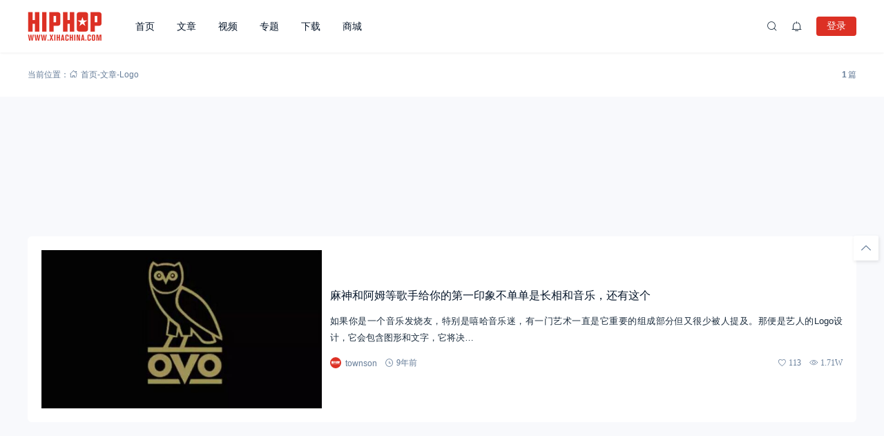

--- FILE ---
content_type: text/html; charset=UTF-8
request_url: https://www.xihachina.com/logo
body_size: 15511
content:
<!doctype html>
<html lang="zh-Hans">
<head>
    <meta charset="utf-99">
    <meta http-equiv="Content-Type" content="text/html; charset=UTF-8">
    <meta name="viewport" content="width=device-width,initial-scale=1.0,maximum-scale=1.0,user-scalable=no" />
    <meta name="apple-mobile-web-app-capable" content="yes">
    <meta http-equiv="Cache-Control" content="no-transform">
    <meta http-equiv="Cache-Control" content="no-siteapp">
    <meta name="renderer" content="webkit" />
    <meta name="force-rendering" content="webkit">
    <title>Logo - 嘻哈中国</title>
<meta name='robots' content='max-image-preview:large' />
<link rel='dns-prefetch' href='//www.xihachina.com' />
<link rel="alternate" type="application/rss+xml" title="嘻哈中国 &raquo; Feed" href="https://www.xihachina.com/feed" />
<link rel="alternate" type="application/rss+xml" title="嘻哈中国 &raquo; 评论 Feed" href="https://www.xihachina.com/comments/feed" />
<style id='wp-img-auto-sizes-contain-inline-css'>
img:is([sizes=auto i],[sizes^="auto," i]){contain-intrinsic-size:3000px 1500px}
/*# sourceURL=wp-img-auto-sizes-contain-inline-css */
</style>
<link rel='stylesheet' id='wxsync_main_css-css' href='https://www.xihachina.com/wp-content/plugins/wxsync/libs/wxsync.css?ver=1.0.2' media='screen' />
<style id='wp-block-library-inline-css'>
:root{--wp-block-synced-color:#7a00df;--wp-block-synced-color--rgb:122,0,223;--wp-bound-block-color:var(--wp-block-synced-color);--wp-editor-canvas-background:#ddd;--wp-admin-theme-color:#007cba;--wp-admin-theme-color--rgb:0,124,186;--wp-admin-theme-color-darker-10:#006ba1;--wp-admin-theme-color-darker-10--rgb:0,107,160.5;--wp-admin-theme-color-darker-20:#005a87;--wp-admin-theme-color-darker-20--rgb:0,90,135;--wp-admin-border-width-focus:2px}@media (min-resolution:192dpi){:root{--wp-admin-border-width-focus:1.5px}}.wp-element-button{cursor:pointer}:root .has-very-light-gray-background-color{background-color:#eee}:root .has-very-dark-gray-background-color{background-color:#313131}:root .has-very-light-gray-color{color:#eee}:root .has-very-dark-gray-color{color:#313131}:root .has-vivid-green-cyan-to-vivid-cyan-blue-gradient-background{background:linear-gradient(135deg,#00d084,#0693e3)}:root .has-purple-crush-gradient-background{background:linear-gradient(135deg,#34e2e4,#4721fb 50%,#ab1dfe)}:root .has-hazy-dawn-gradient-background{background:linear-gradient(135deg,#faaca8,#dad0ec)}:root .has-subdued-olive-gradient-background{background:linear-gradient(135deg,#fafae1,#67a671)}:root .has-atomic-cream-gradient-background{background:linear-gradient(135deg,#fdd79a,#004a59)}:root .has-nightshade-gradient-background{background:linear-gradient(135deg,#330968,#31cdcf)}:root .has-midnight-gradient-background{background:linear-gradient(135deg,#020381,#2874fc)}:root{--wp--preset--font-size--normal:16px;--wp--preset--font-size--huge:42px}.has-regular-font-size{font-size:1em}.has-larger-font-size{font-size:2.625em}.has-normal-font-size{font-size:var(--wp--preset--font-size--normal)}.has-huge-font-size{font-size:var(--wp--preset--font-size--huge)}.has-text-align-center{text-align:center}.has-text-align-left{text-align:left}.has-text-align-right{text-align:right}.has-fit-text{white-space:nowrap!important}#end-resizable-editor-section{display:none}.aligncenter{clear:both}.items-justified-left{justify-content:flex-start}.items-justified-center{justify-content:center}.items-justified-right{justify-content:flex-end}.items-justified-space-between{justify-content:space-between}.screen-reader-text{border:0;clip-path:inset(50%);height:1px;margin:-1px;overflow:hidden;padding:0;position:absolute;width:1px;word-wrap:normal!important}.screen-reader-text:focus{background-color:#ddd;clip-path:none;color:#444;display:block;font-size:1em;height:auto;left:5px;line-height:normal;padding:15px 23px 14px;text-decoration:none;top:5px;width:auto;z-index:100000}html :where(.has-border-color){border-style:solid}html :where([style*=border-top-color]){border-top-style:solid}html :where([style*=border-right-color]){border-right-style:solid}html :where([style*=border-bottom-color]){border-bottom-style:solid}html :where([style*=border-left-color]){border-left-style:solid}html :where([style*=border-width]){border-style:solid}html :where([style*=border-top-width]){border-top-style:solid}html :where([style*=border-right-width]){border-right-style:solid}html :where([style*=border-bottom-width]){border-bottom-style:solid}html :where([style*=border-left-width]){border-left-style:solid}html :where(img[class*=wp-image-]){height:auto;max-width:100%}:where(figure){margin:0 0 1em}html :where(.is-position-sticky){--wp-admin--admin-bar--position-offset:var(--wp-admin--admin-bar--height,0px)}@media screen and (max-width:600px){html :where(.is-position-sticky){--wp-admin--admin-bar--position-offset:0px}}

/*# sourceURL=wp-block-library-inline-css */
</style><style id='global-styles-inline-css'>
:root{--wp--preset--aspect-ratio--square: 1;--wp--preset--aspect-ratio--4-3: 4/3;--wp--preset--aspect-ratio--3-4: 3/4;--wp--preset--aspect-ratio--3-2: 3/2;--wp--preset--aspect-ratio--2-3: 2/3;--wp--preset--aspect-ratio--16-9: 16/9;--wp--preset--aspect-ratio--9-16: 9/16;--wp--preset--color--black: #000000;--wp--preset--color--cyan-bluish-gray: #abb8c3;--wp--preset--color--white: #ffffff;--wp--preset--color--pale-pink: #f78da7;--wp--preset--color--vivid-red: #cf2e2e;--wp--preset--color--luminous-vivid-orange: #ff6900;--wp--preset--color--luminous-vivid-amber: #fcb900;--wp--preset--color--light-green-cyan: #7bdcb5;--wp--preset--color--vivid-green-cyan: #00d084;--wp--preset--color--pale-cyan-blue: #8ed1fc;--wp--preset--color--vivid-cyan-blue: #0693e3;--wp--preset--color--vivid-purple: #9b51e0;--wp--preset--gradient--vivid-cyan-blue-to-vivid-purple: linear-gradient(135deg,rgb(6,147,227) 0%,rgb(155,81,224) 100%);--wp--preset--gradient--light-green-cyan-to-vivid-green-cyan: linear-gradient(135deg,rgb(122,220,180) 0%,rgb(0,208,130) 100%);--wp--preset--gradient--luminous-vivid-amber-to-luminous-vivid-orange: linear-gradient(135deg,rgb(252,185,0) 0%,rgb(255,105,0) 100%);--wp--preset--gradient--luminous-vivid-orange-to-vivid-red: linear-gradient(135deg,rgb(255,105,0) 0%,rgb(207,46,46) 100%);--wp--preset--gradient--very-light-gray-to-cyan-bluish-gray: linear-gradient(135deg,rgb(238,238,238) 0%,rgb(169,184,195) 100%);--wp--preset--gradient--cool-to-warm-spectrum: linear-gradient(135deg,rgb(74,234,220) 0%,rgb(151,120,209) 20%,rgb(207,42,186) 40%,rgb(238,44,130) 60%,rgb(251,105,98) 80%,rgb(254,248,76) 100%);--wp--preset--gradient--blush-light-purple: linear-gradient(135deg,rgb(255,206,236) 0%,rgb(152,150,240) 100%);--wp--preset--gradient--blush-bordeaux: linear-gradient(135deg,rgb(254,205,165) 0%,rgb(254,45,45) 50%,rgb(107,0,62) 100%);--wp--preset--gradient--luminous-dusk: linear-gradient(135deg,rgb(255,203,112) 0%,rgb(199,81,192) 50%,rgb(65,88,208) 100%);--wp--preset--gradient--pale-ocean: linear-gradient(135deg,rgb(255,245,203) 0%,rgb(182,227,212) 50%,rgb(51,167,181) 100%);--wp--preset--gradient--electric-grass: linear-gradient(135deg,rgb(202,248,128) 0%,rgb(113,206,126) 100%);--wp--preset--gradient--midnight: linear-gradient(135deg,rgb(2,3,129) 0%,rgb(40,116,252) 100%);--wp--preset--font-size--small: 13px;--wp--preset--font-size--medium: 18px;--wp--preset--font-size--large: 20px;--wp--preset--font-size--x-large: 42px;--wp--preset--font-size--normal: 15px;--wp--preset--font-size--huge: 32px;--wp--preset--spacing--20: 0.44rem;--wp--preset--spacing--30: 0.67rem;--wp--preset--spacing--40: 1rem;--wp--preset--spacing--50: 1.5rem;--wp--preset--spacing--60: 2.25rem;--wp--preset--spacing--70: 3.38rem;--wp--preset--spacing--80: 5.06rem;--wp--preset--shadow--natural: 6px 6px 9px rgba(0, 0, 0, 0.2);--wp--preset--shadow--deep: 12px 12px 50px rgba(0, 0, 0, 0.4);--wp--preset--shadow--sharp: 6px 6px 0px rgba(0, 0, 0, 0.2);--wp--preset--shadow--outlined: 6px 6px 0px -3px rgb(255, 255, 255), 6px 6px rgb(0, 0, 0);--wp--preset--shadow--crisp: 6px 6px 0px rgb(0, 0, 0);}:where(.is-layout-flex){gap: 0.5em;}:where(.is-layout-grid){gap: 0.5em;}body .is-layout-flex{display: flex;}.is-layout-flex{flex-wrap: wrap;align-items: center;}.is-layout-flex > :is(*, div){margin: 0;}body .is-layout-grid{display: grid;}.is-layout-grid > :is(*, div){margin: 0;}:where(.wp-block-columns.is-layout-flex){gap: 2em;}:where(.wp-block-columns.is-layout-grid){gap: 2em;}:where(.wp-block-post-template.is-layout-flex){gap: 1.25em;}:where(.wp-block-post-template.is-layout-grid){gap: 1.25em;}.has-black-color{color: var(--wp--preset--color--black) !important;}.has-cyan-bluish-gray-color{color: var(--wp--preset--color--cyan-bluish-gray) !important;}.has-white-color{color: var(--wp--preset--color--white) !important;}.has-pale-pink-color{color: var(--wp--preset--color--pale-pink) !important;}.has-vivid-red-color{color: var(--wp--preset--color--vivid-red) !important;}.has-luminous-vivid-orange-color{color: var(--wp--preset--color--luminous-vivid-orange) !important;}.has-luminous-vivid-amber-color{color: var(--wp--preset--color--luminous-vivid-amber) !important;}.has-light-green-cyan-color{color: var(--wp--preset--color--light-green-cyan) !important;}.has-vivid-green-cyan-color{color: var(--wp--preset--color--vivid-green-cyan) !important;}.has-pale-cyan-blue-color{color: var(--wp--preset--color--pale-cyan-blue) !important;}.has-vivid-cyan-blue-color{color: var(--wp--preset--color--vivid-cyan-blue) !important;}.has-vivid-purple-color{color: var(--wp--preset--color--vivid-purple) !important;}.has-black-background-color{background-color: var(--wp--preset--color--black) !important;}.has-cyan-bluish-gray-background-color{background-color: var(--wp--preset--color--cyan-bluish-gray) !important;}.has-white-background-color{background-color: var(--wp--preset--color--white) !important;}.has-pale-pink-background-color{background-color: var(--wp--preset--color--pale-pink) !important;}.has-vivid-red-background-color{background-color: var(--wp--preset--color--vivid-red) !important;}.has-luminous-vivid-orange-background-color{background-color: var(--wp--preset--color--luminous-vivid-orange) !important;}.has-luminous-vivid-amber-background-color{background-color: var(--wp--preset--color--luminous-vivid-amber) !important;}.has-light-green-cyan-background-color{background-color: var(--wp--preset--color--light-green-cyan) !important;}.has-vivid-green-cyan-background-color{background-color: var(--wp--preset--color--vivid-green-cyan) !important;}.has-pale-cyan-blue-background-color{background-color: var(--wp--preset--color--pale-cyan-blue) !important;}.has-vivid-cyan-blue-background-color{background-color: var(--wp--preset--color--vivid-cyan-blue) !important;}.has-vivid-purple-background-color{background-color: var(--wp--preset--color--vivid-purple) !important;}.has-black-border-color{border-color: var(--wp--preset--color--black) !important;}.has-cyan-bluish-gray-border-color{border-color: var(--wp--preset--color--cyan-bluish-gray) !important;}.has-white-border-color{border-color: var(--wp--preset--color--white) !important;}.has-pale-pink-border-color{border-color: var(--wp--preset--color--pale-pink) !important;}.has-vivid-red-border-color{border-color: var(--wp--preset--color--vivid-red) !important;}.has-luminous-vivid-orange-border-color{border-color: var(--wp--preset--color--luminous-vivid-orange) !important;}.has-luminous-vivid-amber-border-color{border-color: var(--wp--preset--color--luminous-vivid-amber) !important;}.has-light-green-cyan-border-color{border-color: var(--wp--preset--color--light-green-cyan) !important;}.has-vivid-green-cyan-border-color{border-color: var(--wp--preset--color--vivid-green-cyan) !important;}.has-pale-cyan-blue-border-color{border-color: var(--wp--preset--color--pale-cyan-blue) !important;}.has-vivid-cyan-blue-border-color{border-color: var(--wp--preset--color--vivid-cyan-blue) !important;}.has-vivid-purple-border-color{border-color: var(--wp--preset--color--vivid-purple) !important;}.has-vivid-cyan-blue-to-vivid-purple-gradient-background{background: var(--wp--preset--gradient--vivid-cyan-blue-to-vivid-purple) !important;}.has-light-green-cyan-to-vivid-green-cyan-gradient-background{background: var(--wp--preset--gradient--light-green-cyan-to-vivid-green-cyan) !important;}.has-luminous-vivid-amber-to-luminous-vivid-orange-gradient-background{background: var(--wp--preset--gradient--luminous-vivid-amber-to-luminous-vivid-orange) !important;}.has-luminous-vivid-orange-to-vivid-red-gradient-background{background: var(--wp--preset--gradient--luminous-vivid-orange-to-vivid-red) !important;}.has-very-light-gray-to-cyan-bluish-gray-gradient-background{background: var(--wp--preset--gradient--very-light-gray-to-cyan-bluish-gray) !important;}.has-cool-to-warm-spectrum-gradient-background{background: var(--wp--preset--gradient--cool-to-warm-spectrum) !important;}.has-blush-light-purple-gradient-background{background: var(--wp--preset--gradient--blush-light-purple) !important;}.has-blush-bordeaux-gradient-background{background: var(--wp--preset--gradient--blush-bordeaux) !important;}.has-luminous-dusk-gradient-background{background: var(--wp--preset--gradient--luminous-dusk) !important;}.has-pale-ocean-gradient-background{background: var(--wp--preset--gradient--pale-ocean) !important;}.has-electric-grass-gradient-background{background: var(--wp--preset--gradient--electric-grass) !important;}.has-midnight-gradient-background{background: var(--wp--preset--gradient--midnight) !important;}.has-small-font-size{font-size: var(--wp--preset--font-size--small) !important;}.has-medium-font-size{font-size: var(--wp--preset--font-size--medium) !important;}.has-large-font-size{font-size: var(--wp--preset--font-size--large) !important;}.has-x-large-font-size{font-size: var(--wp--preset--font-size--x-large) !important;}
/*# sourceURL=global-styles-inline-css */
</style>

<style id='classic-theme-styles-inline-css'>
/*! This file is auto-generated */
.wp-block-button__link{color:#fff;background-color:#32373c;border-radius:9999px;box-shadow:none;text-decoration:none;padding:calc(.667em + 2px) calc(1.333em + 2px);font-size:1.125em}.wp-block-file__button{background:#32373c;color:#fff;text-decoration:none}
/*# sourceURL=/wp-includes/css/classic-themes.min.css */
</style>
<link rel='stylesheet' id='salong-style-css' href='https://www.xihachina.com/wp-content/themes/mnews-pro/style.css?ver=5.1' media='all' />
<link rel='stylesheet' id='salong-main-css' href='https://www.xihachina.com/wp-content/themes/mnews-pro/public/assets/css/main.min.css?ver=5.1' media='all' />
<style id='salong-main-inline-css'>
.wrapper{width: 1200px;}body{font-size: 12px;line-height: 24px;}.header-menu{font-size: 14px;line-height: 26px;}figure,.module-radius{border-radius: 6px}.button-radius{border-radius: 4px;}.input-radius,select,input,textarea{border-radius: 4px;}.login-bg-blur{backdrop-filter: blur(10px);background-color: rgba(0,15,30,.6)}.color-following{background-color: #1957EA}.color-followed{background-color: #2dc6b5}.color-each{background-color: #43ad29}.color-image-before-title{color: #d5dde5 !important}.color-image-before-desc{color: #99A9BF !important}.content-post{font-weight:normal;text-align:justify;font-variant:normal;text-transform:none;text-decoration:none;font-size:16px;line-height:32px;letter-spacing:0px;word-spacing:0px;}.excerpt{font-weight:normal;text-align:justify;font-variant:normal;text-transform:none;text-decoration:none;font-size:13px;line-height:24px;letter-spacing:0px;word-spacing:0px;}h1{font-size: 26px;line-height: 32px;}h2{font-size: 18px;line-height: 28px;}h3{font-size: 16px;line-height: 26px;}h4{font-size: 14px;line-height: 24px;}h5{font-size: 13px;line-height: 24px;}h6{font-size: 12px;line-height: 20px;}.theme-light .color-main{color: #dc3024}.plyr--video {--plyr-color-main: #dc3024}.theme-light .border-main{border-color: #dc3024}.theme-light .salong-loading.main:before{border-left-color: #dc3024 !important}.theme-light .bg-main,.folding-cube>div:before{background-color: #dc3024}.theme-light .tag-posts .post-title:hover,.theme-light .color-main:hover,.theme-light .color-title:hover,.theme-light a.color-text:hover,.theme-light a.color-meta:hover,.theme-light a.color-text:hover span,.theme-light .color-hover,.theme-light a:hover h1,.theme-light a:hover h2,.theme-light a:hover h3,.theme-light a:hover h4,.theme-light a:hover h5,.theme-light ul.menu li:hover > a,.theme-light ul.menu li.current-menu-ancestor > a,.theme-light ul.menu li.current-menu-parent > a,.theme-light ul.menu li.current-menu-item > a,.theme-light ul.menu li.current-post-ancestor > a,.theme-light .copyright a:hover{color: #2C74E6}.theme-light .bg-hover{background-color: #2C74E6}.theme-light .bg-hover-hover:hover{background-color: #2C74E6 !important;color: #fff !important;}.theme-light .color-title,.theme-light h1,.theme-light h2,.theme-light h3,.theme-light h4,.theme-light h5{color: #051529}.theme-light .tag-posts .post-title,.theme-light table td,.theme-light .color-text{color: #1B2C3D}.theme-light table th,.theme-light .copyright a,.theme-light .color-meta:before,.theme-light .color-meta:after,.theme-light .wp-caption-text,.theme-light .color-meta{color: #657C98}.theme-light .header-mobile .header-menu ul.menu li.menu-item-has-children::before,.theme-light .header-mobile .header-menu ul.menu li.menu-item-has-children::after,.theme-light .bg-meta,.theme-light .before-bg-meta:before,.theme-light .after-bg-meta:after{background-color: #657C98;color: #fff}.theme-light .bg-text:before,.theme-light .bg-text:after{background-color: #1B2C3D;}.theme-light .header-menu .menu-item-has-children:before{border-bottom-color: #657C98;}.theme-light .header-menu .menu-item-has-children:before{border-left-color: #657C98}.theme-light table,.theme-light table td,.theme-light table th,.theme-light .plyr--audio,.theme-light hr,.theme-light figure,.theme-light .color-border{border-color: #EFF5FF}.theme-light .content-post ol li,.theme-light .content-post ul li{border-bottom-color: #EFF5FF;}.theme-light .user-center-menu:before,.theme-light ul.menu > li > .sub-menu:before{border-top-color: #EFF5FF;border-left-color: #EFF5FF}.theme-light table th,.theme-light table thead,.theme-light table tfoot tr:nth-child(2n),.theme-light table tbody tr:nth-child(2n),.theme-light .color-bg{background-color: #F7F9FF}.theme-light .slide-bg-blur{backdrop-filter: blur(10px);background-color: rgba(0,15,30,.8)}.theme-light .crumb-bg-blur{backdrop-filter: blur(10px);background-color: rgba(0,15,30,.8)}.theme-light .popup-bg-blur{backdrop-filter: blur(10px);background-color: rgba(0,15,30,.8)}.theme-light select,.theme-light textarea,.theme-light input{border-color: #EFF5FF;background-color: #F8F9FC;color: #1B2C3D}.theme-light select:focus,.theme-light textarea:focus,.theme-light input:focus{border-color: #1957EA;background-color: #fff}.theme-light .content-post{color: #1B2C3D}.theme-light .content-post a{color: #1957EA;}.theme-light .button-main{background-color: #dc3024;color: #fff}.theme-light .button-border:hover,.theme-light .button-main:hover{background-color: #2C74E6 !important;color: #fff !important;}.theme-light #tooltip-title{background-color: #051529;color: #fff}body.theme-light{background-color:#F8F9FC;}.theme-light .module-bg,.theme-light .user-center-menu:before,.theme-light ul.menu > li > .sub-menu:before{background-color:#fff;}.theme-light .share-buttons .wechatQr .qr-popup:before{border-top-color: #fff}.theme-light .footer{background-color:#fff;}.theme-light .message-style.info{background-color:#effaff;}.theme-light .info a,.theme-light .info{color:#6dcff6;}.theme-light .message-style.success{background-color:#e7f6f0;}.theme-light .success a,.theme-light .success{color:#2fba87;}.theme-light .message-style.warning{background-color:#fffbf0;}.theme-light .warning a,.theme-light .warning{color:#ffc11b;}.theme-light .message-style.error{background-color:#fff0ec;}.theme-light .error a,.theme-light .error{color:#eb5020;}.theme-dark .color-main{color: #1957EA}.plyr--video {--plyr-color-main: #1957EA}.theme-dark .border-main{border-color: #1957EA}.theme-dark .salong-loading.main:before{border-left-color: #1957EA !important}.theme-dark .bg-main,.folding-cube>div:before{background-color: #1957EA}.theme-dark .tag-posts .post-title:hover,.theme-dark .color-main:hover,.theme-dark .color-title:hover,.theme-dark a.color-text:hover,.theme-dark a.color-meta:hover,.theme-dark a.color-text:hover span,.theme-dark .color-hover,.theme-dark a:hover h1,.theme-dark a:hover h2,.theme-dark a:hover h3,.theme-dark a:hover h4,.theme-dark a:hover h5,.theme-dark ul.menu li:hover > a,.theme-dark ul.menu li.current-menu-ancestor > a,.theme-dark ul.menu li.current-menu-parent > a,.theme-dark ul.menu li.current-menu-item > a,.theme-dark ul.menu li.current-post-ancestor > a,.theme-dark .copyright a:hover{color: #2C74E6}.theme-dark .bg-hover{background-color: #2C74E6}.theme-dark .bg-hover-hover:hover{background-color: #2C74E6 !important}.theme-dark .color-title,.theme-dark h1,.theme-dark h2,.theme-dark h3,.theme-dark h4,.theme-dark h5{color: #B1C1E8}.theme-dark .tag-posts .post-title,.theme-dark table td,.theme-dark .color-text{color: #86A3D2}.theme-dark table th,.theme-dark .copyright a,.theme-dark .color-meta:before,.theme-dark .color-meta:after,.theme-dark .wp-caption-text,.theme-dark .color-meta{color: #657C98}.theme-dark .header-mobile .header-menu ul.menu li.menu-item-has-children:before,.theme-dark .header-mobile .header-menu ul.menu li.menu-item-has-children:after,.theme-dark .bg-meta,.theme-dark .before-bg-meta:before,.theme-dark .after-bg-meta:after{background-color: #657C98;color: #fff}.theme-dark .bg-text:before,.theme-dark .bg-text:after{background-color: #86A3D2;}.theme-dark .header-menu .menu-item-has-children:before{border-bottom-color: #657C98;}.theme-dark .header-menu .menu-item-has-children:before{border-left-color: #657C98}.theme-dark table,.theme-dark table td,.theme-dark table th,.theme-dark .plyr--audio,.theme-dark hr,.theme-dark figure,.theme-dark .color-border{border-color: #132336}.theme-dark .content-post ol li,.theme-dark .content-post ul li{border-bottom-color: #132336;}.theme-dark .user-center-menu:before,.theme-dark ul.menu > li > .sub-menu:before{border-top-color: #132336;border-left-color: #132336}.theme-dark table th,.theme-dark table thead,.theme-dark table tfoot tr:nth-child(2n),.theme-dark table tbody tr:nth-child(2n),.theme-dark .color-bg{background-color: #132336}.theme-dark .slide-bg-blur{backdrop-filter: blur(10px);background-color: rgba(0,0,0,0.8)}.theme-dark .crumb-bg-blur{backdrop-filter: blur(10px);background-color: rgba(0,0,0,0.8)}.theme-dark .popup-bg-blur{backdrop-filter: blur(10px);background-color: rgba(0,0,0,0.8)}.theme-dark select,.theme-dark textarea,.theme-dark input{border-color: #132336;background-color: #000E1E;color: #86A3D2}.theme-dark select:focus,.theme-dark textarea:focus,.theme-dark input:focus{border-color: #1957EA;background-color: #000E1E}.theme-dark .content-post{color: #86A3D2}.theme-dark .content-post a{color: #1957EA;}.theme-dark .button-main{background-color: #1957EA;color: #fff}.theme-dark .button-border:hover,.theme-dark .button-main:hover{background-color: #2C74E6 !important;color: #fff !important;}.theme-dark #tooltip-title{background-color: #EFF5FF;color: #051529}body.theme-dark{background-color:#000E1E;}.theme-dark .module-bg,.theme-dark .user-center-menu:before,.theme-dark ul.menu > li > .sub-menu:before{background-color:#051529;}.theme-dark .share-buttons .wechatQr .qr-popup::before{border-top-color: #051529}.theme-dark .footer{background-color:#051529;}.theme-dark .message-style.info{background-color:#05488A;}.theme-dark .info a,.theme-dark .info{color:#F4FFFF;}.theme-dark .message-style.success{background-color:#005F38;}.theme-dark .success a,.theme-dark .success{color:#F4FFFF;}.theme-dark .message-style.warning{background-color:#C34915;}.theme-dark .warning a,.theme-dark .warning{color:#F4FFFF;}.theme-dark .message-style.error{background-color:#851C40;}.theme-dark .error a,.theme-dark .error{color:#F4FFFF;}.notification-info{background-color:#2196f3;}.notification-success{background-color:#4caf50;}.notification-warning{background-color:#ffc107;}.notification-error{background-color:#ff5252;}.salong-button.info{background-color:#2196f3;}.salong-button.success{background-color:#4caf50;}.salong-button.warning{background-color:#ffc107;}.salong-button.error{background-color:#ff5252;}.theme-light .checkbox-style .style{background-color:#F7F9FF;}.theme-light .checkbox-style .handle{background-color:#fff;}.theme-light .checkbox-style input[type=checkbox]:checked+label .style{background-color:#dc3024;}.theme-dark .checkbox-style .style{background-color:#132336;}.theme-dark .checkbox-style .handle{background-color:#051529;}.theme-dark .checkbox-style input[type=checkbox]:checked+label .style{background-color:#1957EA;}
/*# sourceURL=salong-main-inline-css */
</style>
<link rel='stylesheet' id='content-css' href='https://www.xihachina.com/wp-content/themes/mnews-pro/public/assets/css/content.min.css?ver=5.1' media='all' />
<script id="BENrueeg_RUE-not_file_js-js-extra">
var BENrueeg_RUE_js_Params = {"is_field_name_removed":""};
//# sourceURL=BENrueeg_RUE-not_file_js-js-extra
</script>
<link rel="Shortcut Icon" type="image/x-icon" href="https://www.xihachina.com/wp-content/uploads/2019/04/2019040903455160.png" />
<meta property="og:locale" content="zh_CN" />
<meta property="og:type" content="article" />
<meta property="og:title" content="Logo - 嘻哈中国" />
<meta property="og:site_name" content="嘻哈中国" />
<meta property="og:url" content="https://www.xihachina.com/logo" />
<meta property="og:description" content="" />
<meta name="description" content="" />
<meta name="keywords" content="Logo" />
<link rel="canonical" href="https://www.xihachina.com/logo"/>
</head>
<body class="archive tag tag-logo tag-1139 wp-embed-responsive wp-theme-mnews-pro theme-light gutenberg-editor">
    <div class="site-welcome module-bg" id="siteWelcome"><div class="ball-scale-multiple"><div class="bg-main"></div><div class="bg-main"></div><div class="bg-main"></div><span class="hint color-meta">加载中…</span></div></div><header class="header"><div class="header-main transition" :class="{ 'hidden': !showHeader }" v-cloak><div class="header-pc module-bg"><div class="wrapper"><a :href="home" class="logo" :title="blogname"><img itemprop="logo" class="logo" :src="logo" :alt="blogname" width="180" height="42" style="height:42px" v-cloak></a><nav class="header-menu"><ul class="menu"><li><a class="color-title color-border" href="https://www.xihachina.com/">首页</a></li>
<li><a class="color-title color-border" href="https://www.xihachina.com/posts">文章</a></li>
<li><a class="color-title color-border" href="https://www.xihachina.com/videos">视频</a></li>
<li><a class="color-title color-border" href="https://www.xihachina.com/topics">专题</a></li>
<li><a class="color-title color-border" href="https://www.xihachina.com/downloads">下载</a></li>
<li><a class="color-title color-border" href="https://www.xihachina.com/chaopai">商城</a></li>
</ul></nav><div class="header-button"><div class="search button" @click="openSearch"><i class="iconfont icon-search color-text"></i></div><button @click="inNotification" class="notification button tooltip left" :title="userData.id ? '我的站点通知' : '站点通知，请先登录'"><i class="iconfont icon-notification color-text"><b class="unread-icon" v-if="notification"></b></i></button><div v-if="userData.id" class="user-center" ref="userMenuRef" v-cloak><div @click="showUserMenu" class="login-user"><img :src="userData.avatar" :title="userData.name" class="avatar" v-cloak /></div><div class="user-center-menu color-border module-bg animate__animated" :class="[ {animate__flipInY:userMenuOpen},{animate__flipOutY:!userMenuOpen}]" v-cloak><div class="user-info"><a :href="userData.link" class="user"><div class="avatar tooltip left" title="进入我的个人中心"><img :src="userData.avatar" :alt="userData.name" class="avatar"/></div><div class="user-main"><div class="title-group"><h4>{{userData.name}}</h4><group-icons :data="userGroup"></group-icons></div><span class="color-meta desc">个人中心</span></div></a><div class="into-admin" v-if="into_admin"><a href="https://www.xihachina.com/wp-admin/" class="color-border color-meta button-border button-radius bg-hover-hover">后台</a></div></div><div v-if="countsObj" class="user-counts"><span v-for="(item, index) in countsObj" :key="index" class="color-border color-bg tooltip top" :title="item.title"><i class="color-main animate__animated iconfont" :class="'icon-'+index"></i><b class="color-text">{{item.count}}</b></span></div><div v-else class="post-loading" v-cloak><div class="salong-loading main"><span class="color-meta">{{textHint.loading}}</span></div></div><ul class="sub-menu" v-if="userMenuData"><li v-for="data in userMenuData" :key="data.id" class="color-border"><a v-if="data.type !== 'logout'" :href="data.url" class="menu-button"><span class="transition name" :class="page_act === data.type ? 'color-main border-main' : 'color-text'">{{data.name}}<b class="color-meta" v-if="data.count">({{data.count}})</b></span><i class="iconfont color-main animate__animated" :class="['icon-' + data.type]"><b v-if="data.unread_count && ((data.type === 'notification' && notification) || (data.type === 'message' && message))" class="unread-icon"></b></i></a><a v-else href="javascript:void(0);" class="menu-button" @click.prevent="logout"><span class="transition name color-text">{{data.name}}</span><i class="iconfont color-main animate__animated" :class="['icon-' + data.type]"></i></a></li></ul></div></div><div v-else class="user-center"><button class="button-main button-radius login-button" @click="loginType('l')">登录</button></div><div v-if="userData.id" class="contribute button" v-cloak><a href="https://www.xihachina.com/contribute" class="button-main button-radius">投稿</a></div></div></div></div></div></header><main class="container" role="main"><div class="crumbs-module" id="crumbs-module"><div class="crumbs-main module-bg color-meta"><div class="wrapper"><div class="crumbs"><span class="hint">当前位置：</span><a itemprop="breadcrumb" class="color-meta" href="https://www.xihachina.com"><i class="iconfont icon-home"></i>首页</a>-<a itemprop="breadcrumb" class="color-meta" href="https://www.xihachina.com/posts">文章</a>-<span class="current">Logo</span></div><span class="count" v-cloak v-if="number"><b>{{number}}</b>篇</span></div></div></div><div class="wrapper"><div class="content-gg module-radius"><script type="text/javascript" src="//2019.xihachina.com/source/pkjmt/openjs/m_l/common/tj.js"></script></div><section id="article-archive" class="article-archive"><div v-if="optionRef" class="archive-posts" :class="(optionRef.list_layout == 'list') ? 'module-bg module-radius' : ''"><section v-show="!is_click || have" style="display: none" class="article-list" :class="[(optionRef.list_layout == 'list') ? 'post-list-layout' : 'post-grid-layout', currentType]"><ul ref="listRef" :class="'salong-row-'+optionRef.row_count" data-count="1" v-cloak><li class="color-border"><article class="post-list-main color-border list post simple"><div class="thumb" style="min-width: 35%;width: 35%"><a href="https://www.xihachina.com/4078.html" class="img-effect" title="麻神和阿姆等歌手给你的第一印象不单单是长相和音乐，还有这个"><img class="thumb lazyload" src="https://www.xihachina.com/wp-content/uploads/2019/04/2019040903472486.jpg" data-src="https://www.xihachina.com/wp-content/uploads/grafika/20160802194114.jpg" alt="麻神和阿姆等歌手给你的第一印象不单单是长相和音乐，还有这个" width="600" height="338" /></a></div><div class="list-content"><a href="https://www.xihachina.com/4078.html" title="麻神和阿姆等歌手给你的第一印象不单单是长相和音乐，还有这个" class="title"><h3 style="-webkit-line-clamp: 2">麻神和阿姆等歌手给你的第一印象不单单是长相和音乐，还有这个</h3></a><div class="excerpt color-text">如果你是一个音乐发烧友，特别是嘻哈音乐迷，有一门艺术一直是它重要的组成部分但又很少被人提及。那便是艺人的Logo设计，它会包含图形和文字，它将决…</div><div class="post-metas color-meta"><span title="文章作者" class="tooltip top author">
                    <a href="https://www.xihachina.com/user/1" title="townson">
                        <img class="avatar lazyload" src="https://www.xihachina.com/wp-content/uploads/2019/04/2019040903472486.jpg" data-src="https://www.xihachina.com/wp-content/uploads/2020/07/2020070320053976.jpg" alt="townson" width="18" height="18" />
                        <b class="color-meta">townson</b>
                    </a>
                    </span><span title="发布日期" class="tooltip top date iconfont icon-date">9年前</span><span class="separate"></span><span title="喜欢数量" class="tooltip top like iconfont icon-like">113</span><span title="浏览数量" class="tooltip top view iconfont icon-view">1.71W</span></div></div></article></li></ul><pagination ref="paginationRef" v-if="totalPages >= 2" v-model="jumpPage" :current-page="is_click ? currentPage : 1" :total-pages="is_click ?  totalPages : 1" :current-item="currentTermID" :load-ing="loadIng" :load-text="loadText" :loaded="loaded" :load-posts="loadPosts" :jump-handle="jumpPageHandle" :load-more="loadMore" ></pagination></section><p v-if="is_click && !have" class="message-box message-style warning" v-cloak>没有相关内容！</p></div></section><div class="content-gg module-radius"><script type="text/javascript" src="//2019.xihachina.com/source/pkjmt/openjs/m_l/common/tj.js"></script></div></div></main><footer class="footer">
    <div class="footer-copyright have-logo"><div class="wrapper"><div class="copyright color-meta">免责声明:本网站部分内容来源网络或用户自行上传，如存在误传作品情形，请及时与本站联系。
<a href="https://beian.miit.gov.cn/" target="_blank" rel="noopener">湘ICP备14005874号-1</a>
© 2014-2024 嘻哈中国
<script>
var _hmt = _hmt || [];
(function() {
  var hm = document.createElement("script");
  hm.src = "https://hm.baidu.com/hm.js?18daeb52dd671267c1c770bdd95e4f68";
  var s = document.getElementsByTagName("script")[0]; 
  s.parentNode.insertBefore(hm, s);
})();
</script></div><img itemprop="logo" class="logo" :src="logo" :alt="blogname" width="180" height="26" style="height:26px" v-cloak></div></div><div class="footer-modules"><popup v-if="!userData.link" ref="loginPopupRef" class="login-module"><login-module ref="loginRef" :options={"login_password_img":"https:\/\/www.xihachina.com\/wp-content\/uploads\/2022\/05\/login-password-img.jpg","login_email_img":"https:\/\/www.xihachina.com\/wp-content\/uploads\/2022\/05\/login-email-img.jpg","login_phone_img":"https:\/\/www.xihachina.com\/wp-content\/uploads\/2022\/05\/forget-password-img.jpg","forget_password_img":"https:\/\/www.xihachina.com\/wp-content\/uploads\/2022\/05\/forget-password-img.jpg","reset_password_img":"https:\/\/www.xihachina.com\/wp-content\/uploads\/2022\/05\/login-password-img.jpg","login_password_text":"","login_email_text":"","login_phone_text":"","forget_password_text":"","reset_password_text":"","login_layout":"3","login_mode":["email","account"],"login_success_text":"\u767b\u5f55\u6210\u529f\uff0c\u5373\u5c06\u8df3\u8f6c\/\u5237\u65b0\u9875\u9762\u2026","login_redirect":"3","login_page":"","oauth_style":"2","oauth":{"weibo":{"name":"\u5fae\u535a\u767b\u5f55","url":"https:\/\/api.weibo.com\/oauth2\/authorize?client_id=4244617430&redirect_uri=https%3A%2F%2Fwww.xihachina.com%2Foauth%2F%3Ftype%3Dweibo&response_type=code","show":true,"bg":"#E6172D"},"qq":{"name":"QQ\u767b\u5f55","url":"https:\/\/graph.qq.com\/oauth2.0\/authorize?response_type=code&client_id=102005061&state=59bcc21f08a03ab37187cfd10393f97d&redirect_uri=https%3A%2F%2Fwww.xihachina.com%2Foauth%2F%3Ftype%3Dqq","show":true,"bg":"#0188fb"}}}></login-module></popup><popup ref="captchaPopupRef" class="captcha-module"><captcha-box ref="captchaRef"></captcha-box></popup><div class="sides-module" :class="{'active': showAjaxCart}"><side-buttons :options={"buttons":{"top":"\u56de\u9876\u90e8"},"weibo_url":"https:\/\/salongweb.com"}></side-buttons><popup ref="serviceRef"><side-service :options={"title":"\u8054\u7cfb\u6211\u4eec","wechat_list":[],"qq_list":[]}></side-service></popup><popup ref="wechatRef"><side-wechat :options={"title":"\u5173\u6ce8\u516c\u4f17\u53f7","desc":"\u5fae\u4fe1\u5ba2\u6237\u7aef\u626b\u7801\u5173\u6ce8","qr":""}></side-wechat></popup><popup ref="phoneRef"><side-phone :options={"title":"\u624b\u673a\u8bbf\u95ee","desc":"\u4f7f\u7528\u624b\u673a\u626b\u7801\u8bbf\u95ee\u672c\u7ad9","favicon":"https:\/\/www.xihachina.com\/wp-content\/uploads\/2019\/04\/2019040903455160.png"}></side-phone></popup></div><popup ref="privateMessageRef" module-class="message-module"><private-message @close-message-popup="closeMessagePopup"></private-message></popup><popup ref="tippingPopupRef" module-class="tipping-module"><tipping v-if="tippingPopup"></tipping></popup><popup ref="searchRef" class="search-module"><search-box :options={"switch":"1","title":"\u7ad9\u5185\u641c\u7d22","hint":"\u63d0\u793a\uff1a\u786e\u5b9a\u8f93\u5165\u540e\u4f1a\u81ea\u52a8\u83b7\u53d6\u4e00\u4e2a\u7b80\u5355\u7684\u7ed3\u679c\uff0c\u66f4\u591a\u7ed3\u679c\u8bf7\u70b9\u51fb\u6309\u94ae\u3002","placeholder":"\u8bf7\u8f93\u5165\u5173\u952e\u8bcd\u2026","switch_hot":"1","hot_title":"\u70ed\u95e8\u641c\u7d22\uff1a","hot_keywords":[{"name":"\u8bf4\u5531","url":"https:\/\/www.xihachina.com\/search\/%E8%AF%B4%E5%94%B1"},{"name":"\u8857\u821e","url":"https:\/\/www.xihachina.com\/search\/%E8%A1%97%E8%88%9E"}],"history_count":"6","base_url":"https:\/\/www.xihachina.com\/search","post_type":{"post":"\u6587\u7ae0","video":"\u89c6\u9891","download":"\u4e0b\u8f7d","topic":"\u4e13\u9898","moment":"\u5feb\u8baf"},"current_type":"post"}></search-box></popup></div></footer>
<script type="speculationrules">
{"prefetch":[{"source":"document","where":{"and":[{"href_matches":"/*"},{"not":{"href_matches":["/wp-*.php","/wp-admin/*","/wp-content/uploads/*","/wp-content/*","/wp-content/plugins/*","/wp-content/themes/mnews-pro/*","/*\\?(.+)"]}},{"not":{"selector_matches":"a[rel~=\"nofollow\"]"}},{"not":{"selector_matches":".no-prefetch, .no-prefetch a"}}]},"eagerness":"conservative"}]}
</script>
    <script>
        setTimeout(function() {
            var siteWelcome = document.getElementById('siteWelcome');
            siteWelcome.remove();
        }, 1000);
    </script>

<script id="vue-js-extra">
var salong_vue = {"rest_url":"https://www.xihachina.com/wp-json/","home":"https://www.xihachina.com","blogname":"\u563b\u54c8\u4e2d\u56fd","description":"HIPHOP\u6587\u5316\u7231\u597d\u8005\u4ea4\u6d41\u5e73\u53f0","per_page":"10","comments_per_page":"50","WPLANG":"zh_CN","page_act":"","post_title":"page-url","page_title":"Logo","paged":"0","current_url":"https://www.xihachina.com/logo","switch_style_auto":"1","logo_light":"https://www.xihachina.com/wp-content/uploads/2019/04/2019040903453998-1.png","logo_dark":"https://www.xihachina.com/wp-content/uploads/2019/04/2019040903453998-1.png","logo_text":"\u563b\u54c8\u4e2d\u56fd","switch_style":"light","separator":" | ","admin_role":["administrator"],"title_order":"description","last_date":"2024-09-18 10:09:51","show_mode":"id","switch_search":"1","switch_notification":"1","switch_message":"0","login_module":"\u003Cdiv class=\"popup-content login-content login-clo2 image-left\"\u003E\u003Cdiv class=\"login-box module-bg\"\u003E\u003Cdiv class=\"login-header\"\u003E\u003Cimg itemprop=\"logo\" class=\"logo\" :src=\"logo\" :alt=\"blogname\" width=\"180\" height=\"42\" style=\"height:42px\" v-cloak\u003E\u003Ctemplate v-if=\"type == 'l'\"\u003E\u003Cspan class=\"title color-title\" v-if=\"reset_password\"\u003E\u5bc6\u7801\u91cd\u7f6e\u6210\u529f\uff0c\u8bf7\u767b\u5f55\uff01\u003C/span\u003E\u003Cspan class=\"title color-title\" v-else\u003E\u003Ctemplate v-if=\"mode === 'email' || mode === 'phone'\"\u003E\u767b\u5f55/\u6ce8\u518c\u003C/template\u003E\u003Ctemplate v-else\u003E\u767b\u5f55\u003C/template\u003E\u003C/span\u003E\u003C/template\u003E\n        \u003Ctemplate v-else-if=\"type == 'f'\"\u003E\u003Cspan class=\"title color-title\"\u003E\u627e\u56de\u5bc6\u7801\u003C/span\u003E\u003C/template\u003E\n        \u003Ctemplate v-else-if=\"type == 'c'\"\u003E\u003Cspan class=\"title color-title\"\u003E\u91cd\u7f6e\u5bc6\u7801\u003C/span\u003E\u003C/template\u003E\u003C/div\u003E\u003Cdiv class=\"form-effect\"\u003E\u003Clogin-input :login-type=\"type\" v-if=\"type == 'l' && mode == 'account'\" label=\"\u7528\u6237\u540d/\u90ae\u7bb1\" hint=\"\u8bf7\u8f93\u5165\u7528\u6237\u540d/\u90ae\u7bb1\uff01\" type=\"text\" autocomplete=\"username\" name=\"username\" v-model=\"loginData.username\" ref=\"inputRef\"\u003E\u003C/login-input\u003E\u003Clogin-input :login-type=\"type\" v-if=\"type == 'l' && mode == 'email'\" label=\"\u90ae\u7bb1\" hint=\"\u8bf7\u8f93\u5165\u90ae\u7bb1\uff01\" type=\"text\" autocomplete=\"username\" name=\"username\" v-model=\"loginData.username\" ref=\"inputRef\"\u003E\u003C/login-input\u003E\u003Clogin-input :login-type=\"type\" v-if=\"type == 'f'\" label=\"\u90ae\u7bb1/\u624b\u673a\" type=\"text\" autocomplete=\"username\" name=\"username\" v-model=\"loginData.username\" ref=\"inputRef\"\u003E\u003C/login-input\u003E\u003Clogin-input v-if=\"type == 'f' || (type == 'l'  && mode !== 'account')\" :login-type=\"type\" label=\"\u9a8c\u8bc1\u7801\" type=\"text\" name=\"smsCaptcha\" v-model=\"loginData.smsCaptcha\" ref=\"inputRef\"\u003E\u003Cspan class=\"button-code color-text transition\" :class=\"{'salong-loading main disabled': clickSendIng}\" @click=\"clickSend\" v-if=\"!showTimer\"\u003E\u53d1\u9001\u9a8c\u8bc1\u7801\u003C/span\u003E\u003Cspan class=\"button-code color-meta transition\" v-else\u003E{{countdown}}\u79d2\u540e\u53ef\u518d\u53d1\u9001\u003C/span\u003E\u003C/login-input\u003E\u003Clogin-input :login-type=\"type\" v-if=\"type == 'c' || (type == 'l'  && mode == 'account')\" :label=\"password_label\" hint=\"\u6709\u6548\u5b57\u7b26\u7ed3\u5408\uff0c\u6700\u5c116\u4f4d\uff0c\u6700\u957f20\u4f4d\" :type=\"show_password ? 'text' : 'password'\" autocomplete=\"current-password\" name=\"password\" v-model=\"loginData.password\" ref=\"inputRef\"\u003E\u003Cspan class=\"show-password\" @click.stop=\"show_password = !show_password\"\u003E\u003Ci class=\"iconfont color-meta\" :class=\"[show_password ? 'icon-view' : 'icon-eye-close']\"\u003E\u003C/i\u003E\u003C/span\u003E\u003C/login-input\u003E\u003Clogin-input :login-type=\"type\" v-if=\"type == 'c'\" label=\"\u91cd\u590d\u65b0\u5bc6\u7801\" type=\"password\" autocomplete=\"new-password\" name=\"confirm_password\" v-model=\"loginData.confirm_password\" ref=\"inputRef\"\u003E\u003C/login-input\u003E\u003Cdiv class=\"submit\"\u003E\u003Cbutton @click=\"onsubmit\" class=\"button-main button-radius\" :class=\"[{'salong-loading white disabled': submitIng}, {'disabled': (type == 'l' && (mode === 'account' && (!loginData.username || !loginData.password)) || ((mode === 'email' || mode === 'phone') && (!loginData.username || !loginData.smsCaptcha)) ) || (type == 'f' && (!loginData.username || !loginData.smsCaptcha) ) || (type == 'c' && (!loginData.password || !loginData.confirm_password) ) }]\" :disabled=\"submitIng\"\u003E\u003Cspan v-if=\"type == 'l'\"\u003E\u003Ctemplate v-if=\"mode === 'email' || mode === 'phone'\"\u003E\u767b\u5f55/\u6ce8\u518c\u003C/template\u003E\u003Ctemplate v-else\u003E\u767b\u5f55\u003C/template\u003E\u003C/span\u003E\u003Cspan v-if=\"type == 'f'\"\u003E\u4e0b\u4e00\u6b65\u003C/span\u003E\u003Cspan v-if=\"type == 'c'\"\u003E\u63d0\u4ea4\u003C/span\u003E\u003C/button\u003E\u003C/div\u003E\u003C/div\u003E\u003Cdiv class=\"login-oauth-buttons\" :class=\"'style-' + oauth_style\" v-if=\"oauth\"\u003E\u003Ctemplate v-for=\"(item,index) in oauth\"\u003E\u003Cbutton v-if=\"oauth_style == 3 && item.show\" @click=\"jumpLogin(item.url)\" class=\"button button-radius color-border bg-hover-hover\" :key=\"index\"\u003E\u003Cspan class=\"iconfont\" :style=\"{color: item.bg}\" :class=\"'icon-'+index\"\u003E\u003C/span\u003E\u003C/button\u003E\u003Cbutton v-if=\"(oauth_style == 1 || oauth_style == 2) && item.show\" @click=\"jumpLogin(item.url)\" class=\"button button-radius bg-hover-hover\" :key=\"index\" :style=\"{backgroundColor: item.bg }\"\u003E\u003Cspan class=\"iconfont\" :class=\"'icon-'+index\"\u003E\u003C/span\u003E\u003Cspan class=\"title\" v-if=\"oauth_style == 1\"\u003E{{item.name}}\u003C/span\u003E\u003C/button\u003E\u003C/template\u003E\u003C/div\u003E\u003Cspan v-if=\"type == 'l' && (mode === 'email' || mode === 'phone')\" class=\"color-meta login-hint\"\u003E\u672a\u6ce8\u518c\u65f6\u5728\u90ae\u7bb1/\u624b\u673a\u9a8c\u8bc1\u5e76\u63d0\u4ea4\u540e\u4f1a\u81ea\u52a8\u6ce8\u518c\u5e76\u767b\u5f55\u003C/span\u003E\u003Cdiv class=\"login-terms color-meta\"\u003E\u767b\u5f55\u6ce8\u518c\u5373\u4ee3\u8868\u540c\u610f\u5e76\u9075\u5b88\u003Ca href=\"https://www.xihachina.com/policy\" class=\"color-main\"\u003E\u300a\u9690\u79c1\u653f\u7b56\u300b\u003C/a\u003E\u003C/div\u003E\u003Cdiv class=\"logo-hint\" v-if=\"type == 'l'\"\u003E\u003Ctemplate v-if=\"mode !== 'email'\"\u003E\u003Cbutton class=\"color-main\" @click=\"loginMode('email')\"\u003E\u90ae\u7bb1\u767b\u5f55\u003C/button\u003E\u003Cspan class=\"color-meta\"\u003E|\u003C/span\u003E\u003C/template\u003E\u003Ctemplate v-if=\"mode !== 'account'\"\u003E\u003Cbutton class=\"color-main\" @click=\"loginMode('account')\"\u003E\u5bc6\u7801\u767b\u5f55\u003C/button\u003E\u003Cspan class=\"color-meta\"\u003E|\u003C/span\u003E\u003C/template\u003E\u003Cbutton class=\"color-main\" @click=\"loginType('f')\"\u003E\u5fd8\u8bb0\u5bc6\u7801\u003C/button\u003E\u003C/div\u003E\u003Cdiv class=\"logo-hint\" v-if=\"type == 'f'\"\u003E\u003Cspan class=\"color-meta\"\u003E\u60f3\u8d77\u5bc6\u7801\uff1f\u003C/span\u003E\u003Cbutton class=\"color-main\" @click=\"loginType('l')\"\u003E\u7acb\u5373\u767b\u5f55\u003C/button\u003E\u003C/div\u003E\u003C/div\u003E\u003Cdiv class=\"image-box\" :style=\"{backgroundImage:'url(' + module_img + ')'}\"\u003E\u003C/div\u003E\u003C/div\u003E","captcha_type":"1","captcha_number":"5","logout_redirect":"2","logout_page":"","login_binding_email":"1","login_cookie":"0","api_cache":"","switch_nprogress":"1","switch_tooltip":"1","pay_provider":"close","pay_type":["alipay","wechat"],"transfer_pay_type":["alipay","wechat"],"currency_symbol":"\uffe5","user_group":{"AllLv":"\u5168\u90e8\u666e\u901a\u7528\u6237\u5206\u7ec4","Lv1":"\u65b0\u624b\u4e0a\u8def"},"switch_follow":"0","switch_tipping":"","tipping_price_list":["1","2","3","5","10","20","30","50","100","200"],"load_more":{"switch":true,"switch_jump":true,"switch_jump_top":true,"jump_count":"50","auto_count":"2","load_text":"\u52a0\u8f7d\u66f4\u591a","loaded_text":"\u5df2\u7ecf\u52a0\u8f7d\u5230\u5929\u6daf\u6d77\u89d2\u4e86"},"lazyload":{"switch":true,"content":"https://www.xihachina.com/wp-content/uploads/2022/05/post-loading.gif","avatar":"https://www.xihachina.com/wp-content/uploads/2020/07/2020070320053976.jpg","post":"https://www.xihachina.com/wp-content/uploads/2019/04/2019040903472486.jpg","video":"https://www.xihachina.com/wp-content/uploads/2019/04/2019040903472486.jpg","download":"https://www.xihachina.com/wp-content/uploads/2019/04/2019040903472486.jpg","topic":"https://www.xihachina.com/wp-content/uploads/2019/04/2019040903472486.jpg","moment":"https://www.xihachina.com/wp-content/uploads/2019/04/2019040903472486.jpg"},"default_thumb":{"post":"https://www.xihachina.com/wp-content/uploads/2019/04/2019040903472486.jpg","video":"https://www.xihachina.com/wp-content/uploads/2019/04/2019040903472486.jpg","download":"https://www.xihachina.com/wp-content/uploads/2019/04/2019040903472486.jpg","topic":"https://www.xihachina.com/wp-content/uploads/2019/04/2019040903472486.jpg","moment":"https://www.xihachina.com/wp-content/uploads/2019/04/2019040903472486.jpg","avatar":"https://www.xihachina.com/wp-content/uploads/2020/07/2020070320053976.jpg"},"libs_js":"https://www.xihachina.com/wp-content/themes/mnews-pro/public/libs/js/","libs_css":"https://www.xihachina.com/wp-content/themes/mnews-pro/public/libs/css/","type_name":{"post":"\u6587\u7ae0","video":"\u89c6\u9891","download":"\u4e0b\u8f7d","topic":"\u4e13\u9898","moment":"\u5feb\u8baf","page":"\u9875\u9762"},"current_type":"post","popup_close_position":"bottom","popup_in_animate":"animate__zoomInDown","popup_out_animate":"animate__zoomOutDown","popup_duration":"animate__normal","link_target":"_self","is_mobile":"","is_wechat":"","is_date":"","author_base_url":"https://www.xihachina.com/user/","author_rewrite":"/user/","textHint":{"login":"\u767b\u5f55","first_login":"\u8bf7\u5148\u767b\u5f55\uff01","confirm":"\u786e\u5b9a","cancel":"\u53d6\u6d88","no_content":"\u6ca1\u6709\u76f8\u5173\u5185\u5bb9\uff01","change_rand":"\u6362\u4e00\u6279","loaded":"\u52a0\u8f7d\u6210\u529f\uff01","loading":"\u52a0\u8f7d\u4e2d\u2026","type":"\u7c7b\u578b","category":"\u5206\u7c7b","tag":"\u6807\u7b7e","orderby":"\u6392\u5e8f","order":"\u987a\u5e8f","asc":"\u5347\u5e8f","desc":"\u964d\u5e8f","role":"\u89d2\u8272","level":"\u5206\u7ec4","all":"\u5168\u90e8","more":"\u66f4\u591a","hide":"\u9690\u85cf","captcha_send":"\u9a8c\u8bc1\u7801\u5df2\u53d1\u9001\uff0c\u8bf7\u67e5\u6536\u90ae\u4ef6/\u624b\u673a\u77ed\u4fe1\u3002","password_label":"\u5bc6\u7801","new_password_label":"\u65b0\u5bc6\u7801","which_page":"\u7b2c#\u9875","searching":"\u641c\u7d22\u4e2d\u2026","search_history":"\u5386\u53f2\u641c\u7d22\uff1a","delete_search_history":"\u641c\u7d22\u5386\u53f2\u5df2\u7ecf\u6e05\u9664","following":"\u5173\u6ce8","followed":"\u5df2\u5173\u6ce8","each":"\u4e92\u76f8\u5173\u6ce8","follower":"\u7c89\u4e1d","select":"\u9009\u62e9","oneself":"\u4e0d\u80fd#\u81ea\u5df1\uff01","message":"\u79c1\u4fe1","message_to":"\u53d1\u9001\u79c1\u4fe1","select_user":"\u8bf7\u8f93\u5165\u7528\u6237 ID \u6216\u6635\u79f0\u6765\u9009\u62e9\u7528\u6237","input_subject":"\u8bf7\u8f93\u5165\u4e3b\u9898","input_content":"\u8bf7\u8f93\u5165\u5185\u5bb9","change":"\u91cd\u65b0\u9009\u62e9","submit":"\u63d0\u4ea4","point_hint":"\u60a8\u7684\u79ef\u5206\u4e3a#","alipay":"\u652f\u4ed8\u5b9d","wechat":"\u5fae\u4fe1","free":"\u514d\u8d39","point":"\u79ef\u5206","money":"\u91d1\u989d","balance":"\u4f59\u989d","other_price":"\u5176\u5b83\u91d1\u989d","total":"\u603b\u6570\uff1a","user":"\u7528\u6237","notification":"\u901a\u77e5","pay_success":"\u652f\u4ed8\u6210\u529f\uff0c\u611f\u8c22\u652f\u6301\uff01","balance_lack":"\u4f59\u989d\u4e0d\u8db3\uff0c\u8bf7\u4f7f\u7528\u652f\u4ed8\u5b9d\u6216\u5fae\u4fe1\u652f\u4ed8\u3002","upgrade_vip":"\u5347\u7ea7 VIP \u4f1a\u5458","buy_point":"\u8d2d\u4e70\u79ef\u5206","buy_balance":"\u4f59\u989d\u5145\u503c","balance_transfer":"\u4f59\u989d\u63d0\u73b0","upgrade_vip_hint":"\u60a8\u53ef\u4ee5\u8d2d\u4e70\u79ef\u5206\uff0c\u6216\u5347\u7ea7 VIP \u4f1a\u5458\u3002","scan_pay":"\u6253\u5f00#\u201c\u626b\u4e00\u626b\u201d\uff0c\u626b\u7801\u5b8c\u6210\u652f\u4ed8","level_text":"\u60a8\u5f53\u524d\u7684\u89d2\u8272\u5206\u7ec4\u4e3a\uff1a","reply":"\u56de\u590d","buy_success":"\u8d2d\u4e70\u6210\u529f\uff0c\u611f\u8c22\u652f\u6301\uff01","pay_content":"\u4ed8\u8d39\u5185\u5bb9","pay_download":"\u4ed8\u8d39\u4e0b\u8f7d","pay_video":"\u4ed8\u8d39\u89c6\u9891","comment":"\u8bc4\u8bba","collect":"\u6536\u85cf","like":"\u559c\u6b22","unlike":"\u4e0d\u559c\u6b22","join_time":"\u52a0\u5165\u65f6\u95f4\uff1a","cache_hint_title":"\u7f13\u5b58\u63d0\u793a","continue_browse":"\u7ee7\u7eed\u6d4f\u89c8","cache_hint_content":"\u672c\u7ad9\u6709\u65b0\u7684\u6587\u7ae0\u53d1\u5e03\uff0c\u70b9\u51fb\u5173\u95ed\u6309\u94ae\u5373\u53ef\u6e05\u9664\u7f13\u5b58\u5e76\u83b7\u53d6\u6700\u65b0\u7684\u6570\u636e\u3002\u6ce8\uff1a\u9700\u8981\u91cd\u65b0\u767b\u5f55\uff01","role_confirming":"\u6743\u9650\u786e\u8ba4\u4e2d\uff0c\u8bf7\u7a0d\u7b49\u2026","send_code":"\u53d1\u9001\u9a8c\u8bc1\u7801","send_code_agin":"#\u79d2\u540e\u53ef\u518d\u53d1\u9001","input_captcha":"\u8f93\u5165\u9a8c\u8bc1\u7801","hint_captcha":"\u8bf7\u8f93\u5165\u56fe\u5f62\u9a8c\u8bc1\u7801\u4ee5\u4fbf\u83b7\u53d6\u90ae\u7bb1/\u624b\u673a\u6240\u5c5e\u9a8c\u8bc1\u7801\u3002","send":"\u53d1\u9001","comment_visible":"\u8bc4\u8bba\u53ef\u89c1\u5185\u5bb9","login_visible":"\u767b\u5f55\u53ef\u89c1\u5185\u5bb9","role_visible":"\u89d2\u8272\u53ef\u89c1\u5185\u5bb9","level_visible":"\u5206\u7ec4\u53ef\u89c1\u5185\u5bb9","point_visible":"\u79ef\u5206\u53ef\u89c1\u5185\u5bb9","money_visible":"\u91d1\u989d\u53ef\u89c1\u5185\u5bb9","no_setting":"\u8bf7\u524d\u5f80\u4e3b\u9898\u9009\u9879\u8bbe\u7f6e\u76f8\u5173\u9009\u9879\uff01","DSMessage":"\u7ed9#\u7559\u8a00","tipping":"\u6253\u8d4f","tipping_to":"\u6253\u8d4f\u7ed9","confirm_pay":"\u786e\u8ba4\u652f\u4ed8","select_type":"\u8bf7\u9009\u62e9\u652f\u4ed8\u7c7b\u578b","tipping_success":"\u6253\u8d4f\u6210\u529f\uff0c\u611f\u8c22\u652f\u6301\uff01","tipping_pending":"\u652f\u4ed8\u786e\u8ba4\u4e2d","tipping_fail":"\u652f\u4ed8\u5931\u8d25\uff0c\u5df2\u8fc7\u671f\uff01","no_pay_type":"\u8bf7\u524d\u5f80\u300c\u4e3b\u9898\u9009\u9879\u2014\u2014\u7528\u6237\u2014\u2014\u652f\u4ed8\u300d\u4e2d\u8bbe\u7f6e\u76f8\u5173\u53c2\u6570\u3002","no_email_title":"\u8bf7\u7ed1\u5b9a\u90ae\u7bb1","no_email_content":"\u672c\u7ad9\u9700\u8981\u7ed1\u5b9a\u90ae\u7bb1\u624d\u80fd\u6b63\u5e38\u8bbf\u95ee\uff0c\u8bf7\u5148\u7ed1\u5b9a\u90ae\u7bb1\u3002","jump_to":"\u524d\u5f80","page":"\u9875","no_number_type":"\u8bf7\u8f93\u5165\u6709\u6548\u7684\u6b63\u6570\u5b57\u3002"},"archive_options":{"is_date":false,"is_search":false,"is_tag":true,"is_sticky":false,"search_query":"","date":{"after":"","before":""},"post_type":"post","page_type":"post","per_page":"10","filter_orderby":"date","filter_order":"desc","term_id":1139,"archive_post_layout":{"list_layout":"list","row_count":"1","phone_row_count":"1"}},"max_num_pages":"1","is_category":"","is_tag":"1"};
//# sourceURL=vue-js-extra
</script>
<script src="https://www.xihachina.com/wp-content/themes/mnews-pro/public/libs/js/vue.global.prod.js?ver=5.1" id="vue-js"></script>
<script src="https://www.xihachina.com/wp-content/themes/mnews-pro/public/libs/js/vuex.global.prod.js?ver=5.1" id="vuex-js"></script>
<script src="https://www.xihachina.com/wp-content/themes/mnews-pro/public/libs/js/mitt.umd.js?ver=5.1" id="mitt-js"></script>
<script src="https://www.xihachina.com/wp-content/themes/mnews-pro/public/libs/js/axios.min.js?ver=5.1" id="axios-js"></script>
<script src="https://www.xihachina.com/wp-content/themes/mnews-pro/public/libs/js/vue-scrollto.js?ver=5.1" id="vue-scrollto-js"></script>
<script src="https://www.xihachina.com/wp-content/themes/mnews-pro/public/libs/js/nprogress.min.js?ver=5.1" id="nprogress-js"></script>
<script src="https://www.xihachina.com/wp-content/themes/mnews-pro/public/libs/js/lazyload.min.js?ver=5.1" id="lazyload-js"></script>
<script src="https://www.xihachina.com/wp-content/themes/mnews-pro/public/assets/js/main.min.js?ver=5.1" id="main-js"></script>
<script src="https://www.xihachina.com/wp-content/themes/mnews-pro/public/assets/js/archive.min.js?ver=5.1" id="archive-js"></script>
<script src="https://www.xihachina.com/wp-content/themes/mnews-pro/public/libs/js/qrcode.min.js?ver=5.1" id="qrcode-js"></script>
<script src="https://www.xihachina.com/wp-content/themes/mnews-pro/public/libs/js/float-sidebar.min.js?ver=5.1" id="float-sidebar-js"></script>
</body>
</html>

--- FILE ---
content_type: text/css
request_url: https://www.xihachina.com/wp-content/themes/mnews-pro/style.css?ver=5.1
body_size: 515
content:
/*
 * Theme Name: MNews Pro
 * Theme URI: https://mnews.pro
 * Author: 萨龙龙
 * Author URI: https://salongweb.com
 * Description: 萨龙网络一款 WordPress + Vue.js 自媒体，新闻资讯类的主题，设计上简约，干净，大气，功能强大且实用，用户体验极佳，让您可专心管理网站内容。
 * Tags: WordPress，自媒体，新闻
 * Version: 5.1
 * Requires at least: 5.0
 * Tested up to: 6.0.1
 * Requires PHP: 7.0
 * License: GNU General Public License v2 or later
 * License URI: https://www.gnu.org/licenses/gpl-2.0.html
 * Text Domain: salong
 * Domain Path: /public/languages
 * Time: 2022.07.28
*/